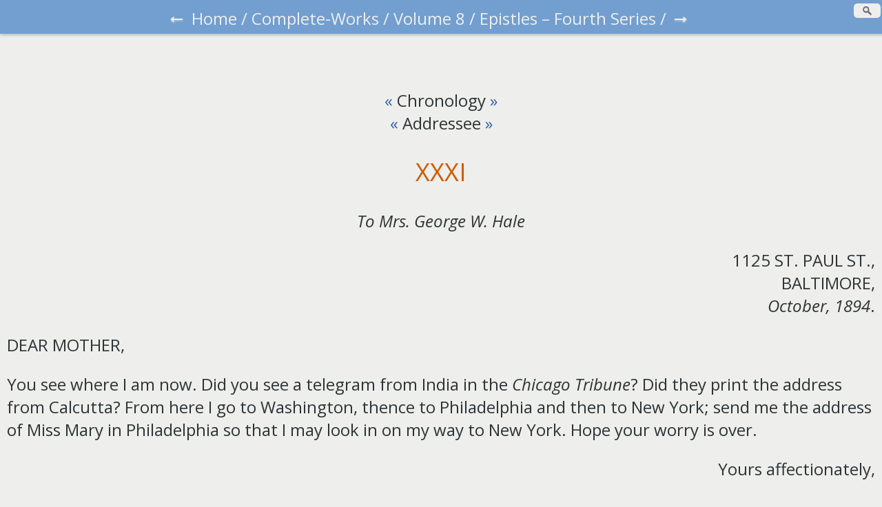

--- FILE ---
content_type: text/html
request_url: https://ramakrishnavivekananda.info/vivekananda/volume_8/epistles_fourth_series/031_mother.htm
body_size: 1650
content:
<!DOCTYPE html>
<html><head>
<meta http-equiv="Content-Type" content="text/html; charset=iso-8859-1">
<link rel="stylesheet" type="text/css" href="../../../main.css"><title>XXXI Mother</title>

<script src="https://ajax.googleapis.com/ajax/libs/jquery/1.9.1/jquery.min.js"></script>
<script src="/search.js"></script>
</head>

 <body>
<div>
<p class="nav"><a href="030_diwanji_saheb.htm" class="arrow">&#8592; </a><a href="../../../index.htm">Home</a>
/ <a href="../../complete_works.htm">Complete-Works</a>
/ <a href="../volume_8_contents.htm">Volume 8</a> /
<a href="epistles_fourth_series_contents.htm">Epistles &#8211;
Fourth Series</a> /&nbsp;<a href="032_sister.htm" class="arrow">&#8594;</a></p>
<br>
<p class="center">
<a href="../../volume_9/letters_fifth_series/042_mother.htm">«
</a>Chronology
<a href="032_sister.htm"> »</a><br>
<a href="../../volume_9/letters_fifth_series/037_mother.htm">«
</a>Addressee
<a href="../../volume_9/letters_fifth_series/038_mother.htm">
»</a></p>
<!--'Volume 8 Page 323'-->
<h2>XXXI</h2>
<p class="center"><i>To Mrs. George W. Hale</i></p>
<p class="right">1125 ST. PAUL ST., <br>
BALTIMORE, <br>
<i>October, 1894</i>.</p>
<p>DEAR MOTHER, </p>
<p>You see where I am now. Did you see a telegram from India in
the <i>Chicago Tribune</i>? Did they print the address
from Calcutta? From here I go to Washington, thence to Philadelphia and
then to New York; send me the address of Miss Mary in Philadelphia so
that I<!--'Volume 8 Page 324'--> may look in on my way to
New York. Hope your worry is over.&nbsp; </p>
<p class="right">Yours affectionately,</p>
<p class="right">VIVEKANANDA.</p>
</div>
</body></html>